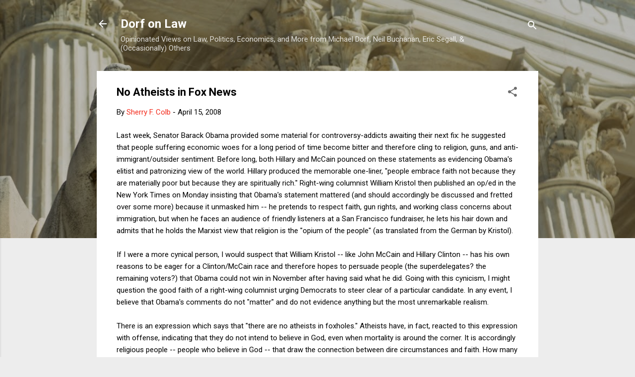

--- FILE ---
content_type: text/html; charset=UTF-8
request_url: https://www.dorfonlaw.org/b/stats?m=0&style=BLACK_TRANSPARENT&timeRange=ALL_TIME&token=APq4FmCDe4wZPd0L_fg-t0hzIn4HM_pyU97YFMvJYZD3dGogTn893sHks6j15N7Up_ZqF_7emTm_-JlAQyO-KrumEatsEwe9KA
body_size: 50
content:
{"total":18625383,"sparklineOptions":{"backgroundColor":{"fillOpacity":0.1,"fill":"#000000"},"series":[{"areaOpacity":0.3,"color":"#202020"}]},"sparklineData":[[0,38],[1,50],[2,43],[3,35],[4,36],[5,37],[6,40],[7,39],[8,64],[9,36],[10,47],[11,45],[12,38],[13,34],[14,48],[15,65],[16,55],[17,54],[18,61],[19,45],[20,56],[21,53],[22,49],[23,100],[24,37],[25,33],[26,26],[27,29],[28,37],[29,1]],"nextTickMs":18652}